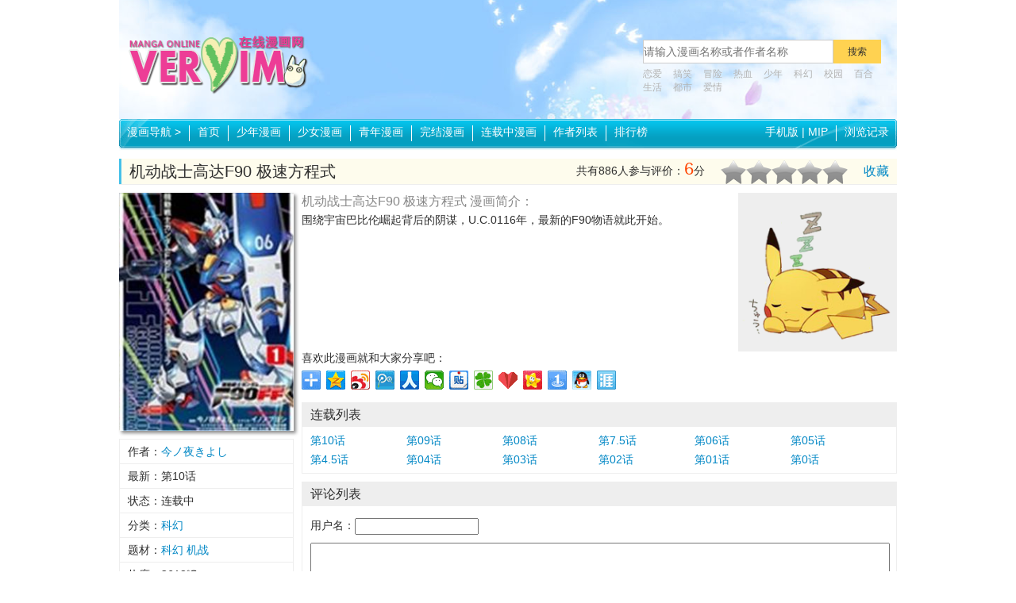

--- FILE ---
content_type: text/html
request_url: http://comics.veryim.com/kehuan/167423/
body_size: 8092
content:
<!DOCTYPE html>
<html lang="zh-CN">
<head>
<meta http-equiv="Content-Type" content="text/html; charset=utf-8" />
<meta http-equiv="Cache-Control" content="no-transform" />
<meta http-equiv="Cache-Control" content="no-siteapp" />
<meta http-equiv="X-UA-Compatible" content="IE=edge,chrome=1">
<meta name="applicable-device" content="PC">
<title>机动战士高达F90 极速方程式漫画 - 全集免费下拉阅读 - 非常爱漫</title>
<meta name="keywords" content="机动战士高达F90 极速方程式漫画,机动战士高达F90 极速方程式,机动战士高达F90 极速方程式漫画全集,机动战士高达F90 极速方程式免费观看,机动战士高达F90 极速方程式下拉观看" />
<meta name="description" content="围绕宇宙巴比伦崛起背后的阴谋，U.C.0116年，最新的F90物语就此开始。" />
<meta name="mobile-agent" content="format=xhtml; url=http://shouji.veryim.com/kehuan/167423/" />
<meta name="mobile-agent" content="format=html5; url=http://shouji.veryim.com/kehuan/167423/" />
<meta name="mobile-agent" content="format=wml; url=http://shouji.veryim.com/kehuan/167423/" />
<link rel="miphtml" href="http://mip.veryim.com/kehuan/167423/">
<link rel="icon" href="/favicon.ico" type="image/x-icon"/>
<link rel="shortcut icon" href="/favicon.ico" type="image/x-icon"/>
<link rel="alternate" media="only screen and(max-width: 640px)"  href="http://shouji.veryim.com/kehuan/167423/" >
<link rel="canonical" href="http://comics.veryim.com/kehuan/167423/">
<meta name="robots" content="all" />
<meta property="og:type" content="novel"/>
<meta property="og:title" content="机动战士高达F90 极速方程式 - 非常爱漫"/>
<meta property="og:description" content="围绕宇宙巴比伦崛起背后的阴谋，U.C.0116年，最新的F90物语就此开始。"/>
<meta property="og:image" content="http://comics.veryim.com/upload3/167423/2024/01-05/20240105062547qdltaxa_small.jpg"/>
<meta property="og:novel:category" content="科幻"/>
<meta property="og:novel:author" content="今ノ夜きよし"/>
<meta property="og:novel:book_name" content="机动战士高达F90 极速方程式"/>
<meta property="og:novel:read_url" content="http://comics.veryim.com/kehuan/167423/3141592.html"/>
<meta property="og:url" content="http://comics.veryim.com/kehuan/167423/"/>
<meta property="og:novel:status" content="连载中"/>
<meta property="og:novel:update_time" content="2024-05-14 12:12:31"/>
<meta property="og:novel:latest_chapter_name" content="第10话"/>
<meta property="og:novel:latest_chapter_url" content="http://comics.veryim.com/kehuan/167423/3582335.html"/>
<script type="text/javascript" src="/template/skin4/js/m.js?20220119120513"></script>
<script>qingtiancms_m.turn("http://shouji.veryim.com/kehuan/167423/")</script>
<link rel='stylesheet'  href='/template/skin4/css/styles.css?20250122182519' type='text/css' media='all' />
<script type="text/javascript" src="/template/skin4/js/public2017.js?20250122182519"></script>
<script type="text/javascript" src="/template/skin4/js/layer/layer.js?20250122182519"></script>
<script type="text/javascript" src="/template/skin4/js/jquery.tabs.js?20250122182519"></script>
<link rel="stylesheet" href="/statics/pinglun/css/pinglun.css?20250122182519" type="text/css" media="screen" />
<script type="text/javascript">var qingtiancms_Details={G_mubanpage:".html",id:"167423",hits:"3617",webdir:"/",pinglunid:"0",pinglunid1:"",pinglunid2:"",pinglunid3:"",title:"机动战士高达F90 极速方程式",classid1pinyin:"kehuan/",titlepinyin:"jidongzhanshigaodaf90jisufangchengshi"};var uyan_config = {'su':'/167423/'}; </script>


</head>
<body class="col1-layout">
<div class="wrapper">
    <div class="page">
        <script language="javascript">var G_={jingtai:"1",detail_1:"",list_1:"",showpage:"2",d:"/"}</script>
<div class="header-container">
	<div class="top-links">
		<div class="links clearfix">
			<ul class="quick-links"></ul>
		</div>
	</div>
	<div class="header clearfix">
		<a href="http://comics.veryim.com/" class="logo"><img src="/template/skin4/logo/logo.png" alt="非常爱漫画"/></a>
		<div class="search-bar">
			<form action="/statics/search.aspx" method="get" name="search_form" id="search_form" target="_blank" autocomplete="off"  onsubmit="return All.S(this)">
				<div class="search-box">
					<input type="text" name="key" id="key" class="keyword" placeholder="请输入漫画名称或者作者名称"/><input class="btn-search" id="btnSearch" name="button" value="搜索" type="submit">
				</div>
				<div class="keywords"> <a href="/tag/5/">恋爱</a>  <a href="/tag/1/">搞笑</a>  <a href="/tag/30/">冒险</a>  <a href="/tag/7/">热血</a>  <a href="/tag/105/">少年</a>  <a href="/tag/12/">科幻</a>  <a href="/tag/15/">校园</a>  <a href="/tag/37/">百合</a>  <a href="/tag/3/">生活</a>  <a href="/tag/4/">都市</a>  <a href="/tag/19/">爱情</a>  </div>
			</form>
		</div>
	</div>
</div>
<div class="nav-container">
	<div class="nav-main clearfix">
		<ul id="nav" class="nav clearfix">
			<li class="first comic-nav-box">
				<a href="http://comics.veryim.com/">漫画导航 <em>&gt;</em></a>
				<div class="sub comic-nav">
					<div class="filter-list">
						<ul class="clearfix story">
							<li class="label">分类：</li>
							<li class="all"><a href="/all/" class="active">全部</a></li>
							<li><a href="/shaonianqu/" >少年漫画</a></li><li><a href="/shaonvqu/" >少女漫画</a></li><li><a href="/qingnian/" >青年漫画</a></li><li><a href="/shaoer/" >少儿漫画</a></li>
						</ul>
						<ul class="clearfix category">
							<li class="label">题材：</li>
							<li class="all"><a href="/all/" class="active">全部</a></li>
							<li><a href="/rexue/" >热血</a></li><li><a href="/gedou/" >格斗</a></li><li><a href="/kehuan/" >科幻</a></li><li><a href="/jingji/" >竞技</a></li><li><a href="/gaoxiao/" >搞笑</a></li><li><a href="/tuili/" >推理</a></li><li><a href="/kongbu/" >恐怖</a></li><li><a href="/danmei/" >耽美</a></li><li><a href="/shaonv/" >少女</a></li><li><a href="/lianai/" >恋爱</a></li><li><a href="/shenghuo/" >生活</a></li><li><a href="/zhanzheng/" >战争</a></li><li><a href="/gushi/" >故事</a></li><li><a href="/maoxian/" >冒险</a></li><li><a href="/mohuan/" >魔幻</a></li><li><a href="/xuanhuan/" >玄幻</a></li><li><a href="/xiaoyuan/" >校园</a></li><li><a href="/xuanyi/" >悬疑</a></li><li><a href="/mengxi/" >萌系</a></li><li><a href="/chuanyue/" >穿越</a></li><li><a href="/hougong/" >后宫</a></li><li><a href="/dushi/" >都市</a></li><li><a href="/wuxia/" >武侠</a></li><li><a href="/lishi/" >历史</a></li><li><a href="/tongren/" >同人</a></li><li><a href="/lizhi/" >励志</a></li><li><a href="/baihe/" >百合</a></li><li><a href="/zhiyu/" >治愈</a></li><li><a href="/jijia/" >机甲</a></li><li><a href="/chunai/" >纯爱</a></li><li><a href="/meishi/" >美食</a></li><li><a href="/xuexing/" >雪腥</a></li><li><a href="/jiangshi/" >僵尸</a></li><li><a href="/egao/" >噩搞</a></li><li><a href="/nuexin/" >虐心</a></li><li><a href="/dongzuo/" >动作</a></li><li><a href="/jingxian/" >惊险</a></li><li><a href="/weimei/" >唯美</a></li><li><a href="/zhenhan/" >震撼</a></li><li><a href="/fuchou/" >复仇</a></li><li><a href="/zhentan/" >侦探</a></li><li><a href="/naodong/" >脑洞</a></li><li><a href="/qihuan/" >奇幻</a></li><li><a href="/gongdou/" >宫斗</a></li><li><a href="/baoxiao/" >爆笑</a></li><li><a href="/yundong/" >运动</a></li><li><a href="/qingchun/" >青春</a></li><li><a href="/lingyi/" >灵异</a></li><li><a href="/gufeng/" >古风</a></li><li><a href="/quanmou/" >权谋</a></li><li><a href="/jiecao/" >节懆</a></li><li><a href="/mingxing/" >明星</a></li><li><a href="/anhei/" >暗黑</a></li><li><a href="/shehui/" >社会</a></li><li><a href="/langman/" >浪漫</a></li><li><a href="/lanmu/" >栏目</a></li><li><a href="/xianxia/" >仙侠</a></li><li><a href="/chongwu/" >宠物</a></li><li><a href="/luoli/" >萝莉</a></li><li><a href="/youxi/" >游戏</a></li><li><a href="/xiuzhen/" >修真</a></li><li><a href="/bazong/" >霸总</a></li><li><a href="/mangai/" >漫改</a></li><li><a href="/xixue/" >吸血</a></li><li><a href="/yujie/" >御姐</a></li><li><a href="/xiee/" >邪恶</a></li><li><a href="/tiyu/" >体育</a></li><li><a href="/caihong/" >彩虹</a></li><li><a href="/jiakong/" >架空</a></li><li><a href="/qingxiaoshuo/" >轻小说</a></li><li><a href="/wenzuo/" >温馨</a></li><li><a href="/duanzi/" >段子</a></li><li><a href="/zhichang/" >职场</a></li><li><a href="/zhaixi/" >宅系</a></li><li><a href="/juqing/" >剧情</a></li><li><a href="/fuhei/" >腹黑</a></li><li><a href="/lieqi/" >猎奇</a></li><li><a href="/mofa/" >魔法</a></li><li><a href="/qiangzuo/" >蔷薇</a></li><li><a href="/sige/" >四格</a></li><li><a href="/yinwu/" >音舞</a></li><li><a href="/weiniang/" >伪娘</a></li><li><a href="/qita/" >其他</a></li><li><a href="/buka/" >布卡</a></li><li><a href="/qingnian/" >青年</a></li><li><a href="/yanyi/" >颜艺</a></li><li><a href="/xiuji/" >秀吉</a></li><li><a href="/hunyin/" >婚姻</a></li><li><a href="/jiating/" >家庭</a></li><li><a href="/keji/" >科技</a></li><li><a href="/zhuansheng/" >转生</a></li><li><a href="/wuwu/" >呜呜</a></li><li><a href="/tonglei/" >同类</a></li>
						</ul>
						<ul class="clearfix letter">
							<li class="label">字母：</li>
							<li class="all"><a href="/all/" class="active">全部</a></li>
							<li><a href="/lettera/" >A</a></li><li><a href="/letterb/" >B</a></li><li><a href="/letterc/" >C</a></li><li><a href="/letterd/" >D</a></li><li><a href="/lettere/" >E</a></li><li><a href="/letterf/" >F</a></li><li><a href="/letterg/" >G</a></li><li><a href="/letterh/" >H</a></li><li><a href="/letteri/" >I</a></li><li><a href="/letterj/" >J</a></li><li><a href="/letterk/" >K</a></li><li><a href="/letterl/" >L</a></li><li><a href="/letterm/" >M</a></li><li><a href="/lettern/" >N</a></li><li><a href="/lettero/" >O</a></li><li><a href="/letterp/" >P</a></li><li><a href="/letterq/" >Q</a></li><li><a href="/letterr/" >R</a></li><li><a href="/letters/" >S</a></li><li><a href="/letterk/" >K</a></li><li><a href="/letteru/" >U</a></li><li><a href="/letterv/" >V</a></li><li><a href="/letterw/" >W</a></li><li><a href="/letterx/" >X</a></li><li><a href="/lettery/" >Y</a></li><li><a href="/letterz/" >Z</a></li><li><a href="/letterqita/" >0~9</a></li>
						</ul>
						<ul class="clearfix status">
							<li class="label">状态：</li>
							<li class="all"><a href="/all/" class="active">全部</a></li>
							<li><a href="/wanjie/" >完结</a></li><li><a href="/lianzai/" >连载中</a></li>
						</ul>
					</div>
				<!-- /comic-nav -->
				</div>
			</li>
			<li><a href="http://comics.veryim.com/">首页</a></li>
			<li><a href="/shaonianqu/" >少年漫画</a></li><li><a href="/shaonvqu/" >少女漫画</a></li><li><a href="/qingnian/" >青年漫画</a></li>
			<li><a href="/wanjie/" >完结漫画</a></li><li><a href="/lianzai/" >连载中漫画</a></li>
			<li><a href="/authors/">作者列表</a></li>
			<li><a href="/paihang/">排行榜</a></li>
		</ul>
		<ul id="nav-link" class="nav2 nav-link clearfix">
			<div class="fl2 first"><a href="http://shouji.veryim.com/">手机版</a> | <a href="http://mip.veryim.com/">MIP</a></div>
			<div class="fl2" href="javascript:void(0)" id="hTitle">浏览记录</div>
			<div id="hContent"></div>
		</ul>
	</div>
</div>    

        <div class="main-container">
            <div class="main clearfix">
                <div class="col-main">
                    <div class="view-page">
                        <div class="comic-name">
                            <h1>机动战士高达F90 极速方程式</h1> 
                            <span class="subtitle"></span>
                            <div class="action-bar"><a href="javascript:void(0);" onclick="All.F('http://comics.veryim.com/','非常爱漫画'); return false;">收藏</a></div>
                            <div class="vote-bar">
                                <div class="score"><span>共有<b id="vote_count">886</b>人参与评价：</span><span id="vote_score" class="num">6</span><span>分</span></div> 
                                <div class="vote">
                                    <div class="star">
                                        <a href="javascript:void(0)" data-score="1"></a>
                                        <a href="javascript:void(0)" data-score="2"></a>
                                        <a href="javascript:void(0)" data-score="3"></a>
                                        <a href="javascript:void(0)" data-score="4"></a>
                                        <a href="javascript:void(0)" data-score="5"></a>
                                    </div>
                                </div>
                            </div>
                        </div>
                        <div class="info">
                            <img src="http://comics.veryim.com/upload3/167423/2024/01-05/20240105062547qdltaxa_small.jpg" alt="机动战士高达F90 极速方程式" title="机动战士高达F90 极速方程式" class="cover"/>
                            <ul class="detail">
                                <li>作者：<a href="/author/34288/" title="查看 今ノ夜きよし 相关作品">今ノ夜きよし</a> </li>
                                <li>最新：第10话</li>
                                <li>状态：连载中</li>
                                <li>分类：<a href='/kehuan/'>科幻</a> </li>
                                <li>题材：<a href="/tag/12/" target="_blank">科幻</a> <a href="/tag/45/" target="_blank">机战</a> </li>
                                <li>热度：<span id="g_div_hits">3617</span>℃</li>
                                <li>更新：2024-05-14 12:12:31</li>
                            </ul>
                            <div class="tabs-widget">
                                <div class="tabs">
                                    <div class="head">热度排行榜</div>
                                    <ul class="tabs-button related-button">
                                        <li class="hover">周</li>
                                        <li>月</li>
                                        <li>总</li>
                                    </ul>
                                </div>
                                <div class="tabs-content related-content">
                                    <ul><li><a href="/danmei/2948/">黑猫男友的填满方法</a></li><li><a href="/danmei/2541/">10 COUNT</a></li><li><a href="/danmei/3682/">黑猫男友的疼爱方式</a></li><li><a href="/danmei/12158/">Blood Bank</a></li><li><a href="/maoxian/7844/">龙珠超</a></li><li><a href="/danmei/4451/">黑猫男友的玩法</a></li><li><a href="/danmei/2457/">探索者系列</a></li><li><a href="/danmei/2546/">被驯服的遗产</a></li><li><a href="/danmei/2397/">黑猫男友的前行方法</a></li><li><a href="/gaoxiao/20395/">天才医仙</a></li><li><a href="/danmei/5819/">我爱上了女友的弟弟</a></li><li><a href="/kehuan/106682/">全球诡异时代</a></li><li><a href="/meishi/56412/">南瓜魅夜</a></li><li><a href="/kehuan/94289/">养敌为患</a></li><li><a href="/dongzuo/36287/">漫画派对</a></li><li><a href="/wuxia/120100/">鸥鹭忘机</a></li><li><a href="/qita/103650/">失恋后开始做虚拟主播迷倒年上大姐姐</a></li><li><a href="/danmei/4334/">黑猫男友的哭泣方法</a></li><li><a href="/danmei/12255/">樱桃医生</a></li><li><a href="/danmei/2464/">世界第一初恋</a></li></ul>
                                    <ul><li><a href="/mohuan/15869/">圣灵骑士异闻录</a></li><li><a href="/rexue/64950/">战国</a></li><li><a href="/danmei/101524/">爱情的长度</a></li><li><a href="/lianai/59093/">重生：公爵家的女仆</a></li><li><a href="/tonglei/189727/">海滨帝国</a></li><li><a href="/lianai/59820/">王妃好绝色</a></li><li><a href="/danmei/175391/">第二次恋爱才完美</a></li><li><a href="/shehui/17759/">时不我待</a></li><li><a href="/rexue/30754/">钢铁侠v3</a></li><li><a href="/qihuan/74077/">午后的呵欠</a></li><li><a href="/lianai/66360/">小眼镜的红线</a></li><li><a href="/lianai/32551/">蜂蜜初恋</a></li><li><a href="/chunai/61297/">荆棘里的花</a></li><li><a href="/luoli/52134/">小心情</a></li><li><a href="/kongbu/54849/">叁仟世界</a></li><li><a href="/mohuan/15447/">神兵F2</a></li><li><a href="/tonglei/190593/">尼基塔第二季</a></li><li><a href="/maoxian/35927/">史高治传</a></li><li><a href="/lianai/90690/">请不要把感情托付于书中</a></li><li><a href="/mengxi/6886/">亲亲爱作怪</a></li></ul>
                                    <ul><li><a href="/xiaoyuan/118284/">无根之树</a></li><li><a href="/kehuan/154248/">秘密教学</a></li><li><a href="/wuwu/162081/">私密教学</a></li><li><a href="/kongbu/2295/">放课后保健室</a></li><li><a href="/maoxian/7844/">龙珠超</a></li><li><a href="/rexue/48088/">回复术士的重来人生</a></li><li><a href="/xiaoyuan/33100/">咒术回战</a></li><li><a href="/gedou/5110/">死神</a></li><li><a href="/danmei/12216/">超级恋人</a></li><li><a href="/danmei/2541/">10 COUNT</a></li><li><a href="/jingji/2369/">灌篮高手</a></li><li><a href="/danmei/94634/">恋爱暴君</a></li><li><a href="/danmei/2546/">被驯服的遗产</a></li><li><a href="/danmei/12158/">Blood Bank</a></li><li><a href="/danmei/4451/">黑猫男友的玩法</a></li><li><a href="/danmei/2457/">探索者系列</a></li><li><a href="/tonglei/185846/">韶恩</a></li><li><a href="/tonglei/185867/">税金女友</a></li><li><a href="/rexue/194934/">继母的朋友们</a></li><li><a href="/tonglei/185837/">掠夺行动</a></li></ul>
                                </div>
                            </div>
                            <div class="w30110"><script src="/template/skin4/qtjs/20171101141954.js"></script></div>
                        </div>
                        <div class="info-main">
                            <div class="row clearfix">
                                <div class="summary" id="summary">
                                    <h3>机动战士高达F90 极速方程式 漫画简介：</h3>
                                    <div class="content"><div id="content_wrapper">围绕宇宙巴比伦崛起背后的阴谋，U.C.0116年，最新的F90物语就此开始。</div></div>
                                    <a href="javascript:void(0)" id="view_more_summary">查看全部</a>
                                </div>
                                <div class="s200"><script src="/template/skin4/qtjs/20171101135915.js"></script></div>
                            </div>
                            <div class="">
                                <span>喜欢此漫画就和大家分享吧：</span>
                                <div class="bdsharebuttonbox"><a href="#" class="bds_more" data-cmd="more"></a><a href="#" class="bds_qzone" data-cmd="qzone" title="分享到QQ空间"></a><a href="#" class="bds_tsina" data-cmd="tsina" title="分享到新浪微博"></a><a href="#" class="bds_tqq" data-cmd="tqq" title="分享到腾讯微博"></a><a href="#" class="bds_renren" data-cmd="renren" title="分享到人人网"></a><a href="#" class="bds_weixin" data-cmd="weixin" title="分享到微信"></a><a href="#" class="bds_tieba" data-cmd="tieba" title="分享到百度贴吧"></a><a href="#" class="bds_tqf" data-cmd="tqf" title="分享到腾讯朋友"></a><a href="#" class="bds_bdysc" data-cmd="bdysc" title="分享到百度云收藏"></a><a href="#" class="bds_kaixin001" data-cmd="kaixin001" title="分享到开心网"></a><a href="#" class="bds_mshare" data-cmd="mshare" title="分享到一键分享"></a><a href="#" class="bds_sqq" data-cmd="sqq" title="分享到QQ好友"></a><a href="#" class="bds_ty" data-cmd="ty" title="分享到天涯社区"></a></div>
                                <script>window._bd_share_config={"common":{"bdSnsKey":{},"bdText":"","bdMini":"2","bdMiniList":false,"bdPic":"","bdStyle":"0","bdSize":"24"},"share":{}};with(document)0[(getElementsByTagName('head')[0]||body).appendChild(createElement('script')).src='http://bdimg.share.baidu.com/static/api/js/share.js?v=.js?cdnversion='+new Date()];</script>
                            </div>
                            <div class="chapters">
                                <div class="head">连载列表</div>
                                    <ul class="clearfix "><li><a href="/kehuan/167423/3582335.html" target='_blank' title="第10话" onclick="Detail.history.history_in('第10话','/kehuan/167423/3582335.html')">第10话</a></li><li><a href="/kehuan/167423/3582334.html" target='_blank' title="第09话" onclick="Detail.history.history_in('第09话','/kehuan/167423/3582334.html')">第09话</a></li><li><a href="/kehuan/167423/3498380.html" target='_blank' title="第08话" onclick="Detail.history.history_in('第08话','/kehuan/167423/3498380.html')">第08话</a></li><li><a href="/kehuan/167423/3494456.html" target='_blank' title="第7.5话" onclick="Detail.history.history_in('第7.5话','/kehuan/167423/3494456.html')">第7.5话</a></li><li><a href="/kehuan/167423/3492346.html" target='_blank' title="第06话" onclick="Detail.history.history_in('第06话','/kehuan/167423/3492346.html')">第06话</a></li><li><a href="/kehuan/167423/3489794.html" target='_blank' title="第05话" onclick="Detail.history.history_in('第05话','/kehuan/167423/3489794.html')">第05话</a></li><li><a href="/kehuan/167423/3466777.html" target='_blank' title="第4.5话" onclick="Detail.history.history_in('第4.5话','/kehuan/167423/3466777.html')">第4.5话</a></li><li><a href="/kehuan/167423/3247703.html" target='_blank' title="第04话" onclick="Detail.history.history_in('第04话','/kehuan/167423/3247703.html')">第04话</a></li><li><a href="/kehuan/167423/3185818.html" target='_blank' title="第03话" onclick="Detail.history.history_in('第03话','/kehuan/167423/3185818.html')">第03话</a></li><li><a href="/kehuan/167423/3173341.html" target='_blank' title="第02话" onclick="Detail.history.history_in('第02话','/kehuan/167423/3173341.html')">第02话</a></li><li><a href="/kehuan/167423/3149618.html" target='_blank' title="第01话" onclick="Detail.history.history_in('第01话','/kehuan/167423/3149618.html')">第01话</a></li><li><a href="/kehuan/167423/3141592.html" target='_blank' title="第0话" onclick="Detail.history.history_in('第0话','/kehuan/167423/3141592.html')">第0话</a></li></ul>
                                </div>
                                
                                 <div class="related"><script src="/template/skin4/qtjs/20171101141345.js"></script></div>
                                
                                <div class="reviews">
                                    <div class="head">评论列表</div>
                                    <div class="post">
                                        <div class="editor">
                                                <input type="hidden" name="comic_id" value="584"/>
                                                <div class="row">
                                                    用户名：<input type="text" name="p-bottom_nick2" id="p-bottom_nick2" value=""/>
                                                </div>
                                                <div class="row">
                                                    <textarea name="p-bottom_content2" id="p-bottom_content2"></textarea>
                                                </div>
                                                <div class="action">
                                                    <p></p><input type="button" name="button1" class="button1" value="发表" onclick="Detail.pinglun.add(All.g('p-bottom_content2'),All.g('p-bottom_nick2'))" />
                                                </div>
                                        </div>
                                        <div class="clearfix" ></div>
                                        <script>var JqTConfig={"newsid":qingtiancms_Details.id,"dir":qingtiancms_Details.webdir,"newsid2":0,"status":"1","pinglunnumb":"0","hits":"3617"}</script>
                                        <div id="p-cpmment-div"></div>
                                        <ul class="list" style="margin-top:10px;" id="p_review_list" >
                                            
                                        </ul>
                                        <div class="more" id="p_review_more"><a href="javascript:void(0)" onClick="Detail.pinglun.next()">查看更多</a></div>
                                    </div>
                                </div>
                        </div>
                        <script id="listbody001_template" type="text/html">
                        <li>
                            <dl><dt><span class="post-user">{qt:p_ip}</span><span class="post-date"> @ {qt:p_time}</span></dt><dd>{qt:p_content}</dd>
                            </dl>
                            <div class="action">
                                <a href="javascript:void(0);" class="review-up" data-id="{qt:p_id}" onClick="JqT.f('{qt:p_id}',this)">支持(<span id='hot_num_0_{qt:p_id}'>{qt:p_hits}</span>)</a>&nbsp;
                                <a href="javascript:void(0);" class="review-down" data-id="{qt:p_id}" onClick="JqT.f2('{qt:p_id}',this)">反对(<span id='hot_num_1_{qt:p_id}'>{qt:p_hits2}</span>)</a>&nbsp;
                            </div>
                        </li>
                        </script>	
                        <script>Detail.Init();</script>
                        <script language="javascript" src="/statics/pinglun/js/pinglun2.js"></script>
                    </div>
                </div>
            </div>
        <div class="footer-container">
       
    <div class="footer">
        <div class="footer-links">
            <address class="copyright">&copy;<script type="text/javascript">document.write(new Date().getFullYear());</script> <a href="http://comics.veryim.com/" target="_blank" title="非常爱漫">非常爱漫</a> 本站漫画来源自网友上传和分享，仅供漫画爱好者学习研究。
            </address>
            <ul>
                <li><a href="/ditu/" title="站点地图">站点地图</a></li>
                <li><a href="/xml/manhua1.xml" title="站点地图">RSS订阅</a></li>
                <li><a href="/xml/manhua2.xml" title="站点地图">今日更新</a></li>
                <li><a href="/contactus.html" target="_blank">联系我们</a></li>
                <li class="last"></li>
            </ul>
        </div>
    </div>        
</div>


<script src="/template/skin4/qtjs/bottom.js"></script>
<div style="display:none"><script type="text/javascript" src="/tongji.js"></script></div>

<span style='display:none'><script type="text/javascript">document.write("<s"+"cript type='text/javascript' src='/statics/js/js.js?"+Math.random()+"'></scr"+"ipt>");</script></span>
<div id="mh-rtop">
  <a class="r-top" href="#" title="返回顶部"></a>
</div>
        </div>
    </div>
</div>
<script>All.T()</script>
</body>
</html>

--- FILE ---
content_type: text/plain; charset=utf-8
request_url: http://comics.veryim.com/statics/qingtiancms.ashx
body_size: 6
content:
167424

--- FILE ---
content_type: application/javascript
request_url: http://comics.veryim.com/tongji.js
body_size: 263
content:
  var _mtj = _mtj || [];
  (function () {
  var mtj = document.createElement("script");
  mtj.src = "https://node41.aizhantj.com:21233/tjjs/?k=vu5sm5fjm5y";
  var s = document.getElementsByTagName("script")[0];
  s.parentNode.insertBefore(mtj, s);
  })();
